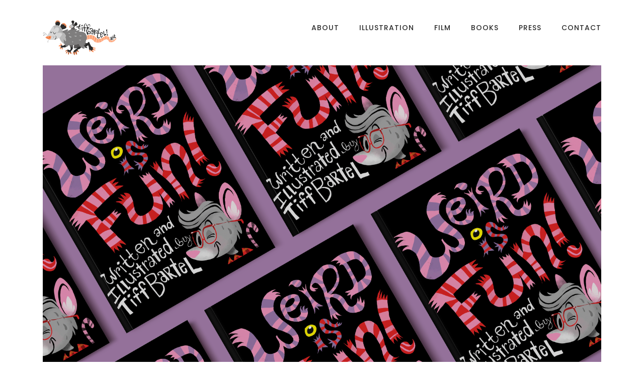

--- FILE ---
content_type: text/html; charset=UTF-8
request_url: https://tiffbartel.com/portfolio/weird-is-fun/
body_size: 6689
content:
<!DOCTYPE html>
<html lang="en-CA">
<head>
    <meta charset="UTF-8">
    <meta name="viewport" content="width=device-width, initial-scale=1.0">
    <title>Weird is Fun! &#8211; Tiff Bartel</title>
<meta name='robots' content='max-image-preview:large' />
<link rel='dns-prefetch' href='//maps.googleapis.com' />
<link rel='dns-prefetch' href='//fonts.googleapis.com' />
<link rel="alternate" type="application/rss+xml" title="Tiff Bartel &raquo; Feed" href="https://tiffbartel.com/feed/" />
<link rel="alternate" type="application/rss+xml" title="Tiff Bartel &raquo; Comments Feed" href="https://tiffbartel.com/comments/feed/" />
<link rel="alternate" title="oEmbed (JSON)" type="application/json+oembed" href="https://tiffbartel.com/wp-json/oembed/1.0/embed?url=https%3A%2F%2Ftiffbartel.com%2Fportfolio%2Fweird-is-fun%2F" />
<link rel="alternate" title="oEmbed (XML)" type="text/xml+oembed" href="https://tiffbartel.com/wp-json/oembed/1.0/embed?url=https%3A%2F%2Ftiffbartel.com%2Fportfolio%2Fweird-is-fun%2F&#038;format=xml" />
<style id='wp-img-auto-sizes-contain-inline-css' type='text/css'>
img:is([sizes=auto i],[sizes^="auto," i]){contain-intrinsic-size:3000px 1500px}
/*# sourceURL=wp-img-auto-sizes-contain-inline-css */
</style>

<style id='wp-emoji-styles-inline-css' type='text/css'>

	img.wp-smiley, img.emoji {
		display: inline !important;
		border: none !important;
		box-shadow: none !important;
		height: 1em !important;
		width: 1em !important;
		margin: 0 0.07em !important;
		vertical-align: -0.1em !important;
		background: none !important;
		padding: 0 !important;
	}
/*# sourceURL=wp-emoji-styles-inline-css */
</style>
<link rel='stylesheet' id='wp-block-library-css' href='https://tiffbartel.com/wp-includes/css/dist/block-library/style.min.css?ver=6.9' type='text/css' media='all' />
<style id='global-styles-inline-css' type='text/css'>
:root{--wp--preset--aspect-ratio--square: 1;--wp--preset--aspect-ratio--4-3: 4/3;--wp--preset--aspect-ratio--3-4: 3/4;--wp--preset--aspect-ratio--3-2: 3/2;--wp--preset--aspect-ratio--2-3: 2/3;--wp--preset--aspect-ratio--16-9: 16/9;--wp--preset--aspect-ratio--9-16: 9/16;--wp--preset--color--black: #000000;--wp--preset--color--cyan-bluish-gray: #abb8c3;--wp--preset--color--white: #ffffff;--wp--preset--color--pale-pink: #f78da7;--wp--preset--color--vivid-red: #cf2e2e;--wp--preset--color--luminous-vivid-orange: #ff6900;--wp--preset--color--luminous-vivid-amber: #fcb900;--wp--preset--color--light-green-cyan: #7bdcb5;--wp--preset--color--vivid-green-cyan: #00d084;--wp--preset--color--pale-cyan-blue: #8ed1fc;--wp--preset--color--vivid-cyan-blue: #0693e3;--wp--preset--color--vivid-purple: #9b51e0;--wp--preset--gradient--vivid-cyan-blue-to-vivid-purple: linear-gradient(135deg,rgb(6,147,227) 0%,rgb(155,81,224) 100%);--wp--preset--gradient--light-green-cyan-to-vivid-green-cyan: linear-gradient(135deg,rgb(122,220,180) 0%,rgb(0,208,130) 100%);--wp--preset--gradient--luminous-vivid-amber-to-luminous-vivid-orange: linear-gradient(135deg,rgb(252,185,0) 0%,rgb(255,105,0) 100%);--wp--preset--gradient--luminous-vivid-orange-to-vivid-red: linear-gradient(135deg,rgb(255,105,0) 0%,rgb(207,46,46) 100%);--wp--preset--gradient--very-light-gray-to-cyan-bluish-gray: linear-gradient(135deg,rgb(238,238,238) 0%,rgb(169,184,195) 100%);--wp--preset--gradient--cool-to-warm-spectrum: linear-gradient(135deg,rgb(74,234,220) 0%,rgb(151,120,209) 20%,rgb(207,42,186) 40%,rgb(238,44,130) 60%,rgb(251,105,98) 80%,rgb(254,248,76) 100%);--wp--preset--gradient--blush-light-purple: linear-gradient(135deg,rgb(255,206,236) 0%,rgb(152,150,240) 100%);--wp--preset--gradient--blush-bordeaux: linear-gradient(135deg,rgb(254,205,165) 0%,rgb(254,45,45) 50%,rgb(107,0,62) 100%);--wp--preset--gradient--luminous-dusk: linear-gradient(135deg,rgb(255,203,112) 0%,rgb(199,81,192) 50%,rgb(65,88,208) 100%);--wp--preset--gradient--pale-ocean: linear-gradient(135deg,rgb(255,245,203) 0%,rgb(182,227,212) 50%,rgb(51,167,181) 100%);--wp--preset--gradient--electric-grass: linear-gradient(135deg,rgb(202,248,128) 0%,rgb(113,206,126) 100%);--wp--preset--gradient--midnight: linear-gradient(135deg,rgb(2,3,129) 0%,rgb(40,116,252) 100%);--wp--preset--font-size--small: 13px;--wp--preset--font-size--medium: 20px;--wp--preset--font-size--large: 36px;--wp--preset--font-size--x-large: 42px;--wp--preset--spacing--20: 0.44rem;--wp--preset--spacing--30: 0.67rem;--wp--preset--spacing--40: 1rem;--wp--preset--spacing--50: 1.5rem;--wp--preset--spacing--60: 2.25rem;--wp--preset--spacing--70: 3.38rem;--wp--preset--spacing--80: 5.06rem;--wp--preset--shadow--natural: 6px 6px 9px rgba(0, 0, 0, 0.2);--wp--preset--shadow--deep: 12px 12px 50px rgba(0, 0, 0, 0.4);--wp--preset--shadow--sharp: 6px 6px 0px rgba(0, 0, 0, 0.2);--wp--preset--shadow--outlined: 6px 6px 0px -3px rgb(255, 255, 255), 6px 6px rgb(0, 0, 0);--wp--preset--shadow--crisp: 6px 6px 0px rgb(0, 0, 0);}:where(.is-layout-flex){gap: 0.5em;}:where(.is-layout-grid){gap: 0.5em;}body .is-layout-flex{display: flex;}.is-layout-flex{flex-wrap: wrap;align-items: center;}.is-layout-flex > :is(*, div){margin: 0;}body .is-layout-grid{display: grid;}.is-layout-grid > :is(*, div){margin: 0;}:where(.wp-block-columns.is-layout-flex){gap: 2em;}:where(.wp-block-columns.is-layout-grid){gap: 2em;}:where(.wp-block-post-template.is-layout-flex){gap: 1.25em;}:where(.wp-block-post-template.is-layout-grid){gap: 1.25em;}.has-black-color{color: var(--wp--preset--color--black) !important;}.has-cyan-bluish-gray-color{color: var(--wp--preset--color--cyan-bluish-gray) !important;}.has-white-color{color: var(--wp--preset--color--white) !important;}.has-pale-pink-color{color: var(--wp--preset--color--pale-pink) !important;}.has-vivid-red-color{color: var(--wp--preset--color--vivid-red) !important;}.has-luminous-vivid-orange-color{color: var(--wp--preset--color--luminous-vivid-orange) !important;}.has-luminous-vivid-amber-color{color: var(--wp--preset--color--luminous-vivid-amber) !important;}.has-light-green-cyan-color{color: var(--wp--preset--color--light-green-cyan) !important;}.has-vivid-green-cyan-color{color: var(--wp--preset--color--vivid-green-cyan) !important;}.has-pale-cyan-blue-color{color: var(--wp--preset--color--pale-cyan-blue) !important;}.has-vivid-cyan-blue-color{color: var(--wp--preset--color--vivid-cyan-blue) !important;}.has-vivid-purple-color{color: var(--wp--preset--color--vivid-purple) !important;}.has-black-background-color{background-color: var(--wp--preset--color--black) !important;}.has-cyan-bluish-gray-background-color{background-color: var(--wp--preset--color--cyan-bluish-gray) !important;}.has-white-background-color{background-color: var(--wp--preset--color--white) !important;}.has-pale-pink-background-color{background-color: var(--wp--preset--color--pale-pink) !important;}.has-vivid-red-background-color{background-color: var(--wp--preset--color--vivid-red) !important;}.has-luminous-vivid-orange-background-color{background-color: var(--wp--preset--color--luminous-vivid-orange) !important;}.has-luminous-vivid-amber-background-color{background-color: var(--wp--preset--color--luminous-vivid-amber) !important;}.has-light-green-cyan-background-color{background-color: var(--wp--preset--color--light-green-cyan) !important;}.has-vivid-green-cyan-background-color{background-color: var(--wp--preset--color--vivid-green-cyan) !important;}.has-pale-cyan-blue-background-color{background-color: var(--wp--preset--color--pale-cyan-blue) !important;}.has-vivid-cyan-blue-background-color{background-color: var(--wp--preset--color--vivid-cyan-blue) !important;}.has-vivid-purple-background-color{background-color: var(--wp--preset--color--vivid-purple) !important;}.has-black-border-color{border-color: var(--wp--preset--color--black) !important;}.has-cyan-bluish-gray-border-color{border-color: var(--wp--preset--color--cyan-bluish-gray) !important;}.has-white-border-color{border-color: var(--wp--preset--color--white) !important;}.has-pale-pink-border-color{border-color: var(--wp--preset--color--pale-pink) !important;}.has-vivid-red-border-color{border-color: var(--wp--preset--color--vivid-red) !important;}.has-luminous-vivid-orange-border-color{border-color: var(--wp--preset--color--luminous-vivid-orange) !important;}.has-luminous-vivid-amber-border-color{border-color: var(--wp--preset--color--luminous-vivid-amber) !important;}.has-light-green-cyan-border-color{border-color: var(--wp--preset--color--light-green-cyan) !important;}.has-vivid-green-cyan-border-color{border-color: var(--wp--preset--color--vivid-green-cyan) !important;}.has-pale-cyan-blue-border-color{border-color: var(--wp--preset--color--pale-cyan-blue) !important;}.has-vivid-cyan-blue-border-color{border-color: var(--wp--preset--color--vivid-cyan-blue) !important;}.has-vivid-purple-border-color{border-color: var(--wp--preset--color--vivid-purple) !important;}.has-vivid-cyan-blue-to-vivid-purple-gradient-background{background: var(--wp--preset--gradient--vivid-cyan-blue-to-vivid-purple) !important;}.has-light-green-cyan-to-vivid-green-cyan-gradient-background{background: var(--wp--preset--gradient--light-green-cyan-to-vivid-green-cyan) !important;}.has-luminous-vivid-amber-to-luminous-vivid-orange-gradient-background{background: var(--wp--preset--gradient--luminous-vivid-amber-to-luminous-vivid-orange) !important;}.has-luminous-vivid-orange-to-vivid-red-gradient-background{background: var(--wp--preset--gradient--luminous-vivid-orange-to-vivid-red) !important;}.has-very-light-gray-to-cyan-bluish-gray-gradient-background{background: var(--wp--preset--gradient--very-light-gray-to-cyan-bluish-gray) !important;}.has-cool-to-warm-spectrum-gradient-background{background: var(--wp--preset--gradient--cool-to-warm-spectrum) !important;}.has-blush-light-purple-gradient-background{background: var(--wp--preset--gradient--blush-light-purple) !important;}.has-blush-bordeaux-gradient-background{background: var(--wp--preset--gradient--blush-bordeaux) !important;}.has-luminous-dusk-gradient-background{background: var(--wp--preset--gradient--luminous-dusk) !important;}.has-pale-ocean-gradient-background{background: var(--wp--preset--gradient--pale-ocean) !important;}.has-electric-grass-gradient-background{background: var(--wp--preset--gradient--electric-grass) !important;}.has-midnight-gradient-background{background: var(--wp--preset--gradient--midnight) !important;}.has-small-font-size{font-size: var(--wp--preset--font-size--small) !important;}.has-medium-font-size{font-size: var(--wp--preset--font-size--medium) !important;}.has-large-font-size{font-size: var(--wp--preset--font-size--large) !important;}.has-x-large-font-size{font-size: var(--wp--preset--font-size--x-large) !important;}
/*# sourceURL=global-styles-inline-css */
</style>

<style id='classic-theme-styles-inline-css' type='text/css'>
/*! This file is auto-generated */
.wp-block-button__link{color:#fff;background-color:#32373c;border-radius:9999px;box-shadow:none;text-decoration:none;padding:calc(.667em + 2px) calc(1.333em + 2px);font-size:1.125em}.wp-block-file__button{background:#32373c;color:#fff;text-decoration:none}
/*# sourceURL=/wp-includes/css/classic-themes.min.css */
</style>
<link rel='stylesheet' id='contact-form-7-css' href='https://tiffbartel.com/wp-content/plugins/contact-form-7/includes/css/styles.css?ver=6.1.4' type='text/css' media='all' />
<style id='contact-form-7-inline-css' type='text/css'>
.wpcf7 .wpcf7-recaptcha iframe {margin-bottom: 0;}.wpcf7 .wpcf7-recaptcha[data-align="center"] > div {margin: 0 auto;}.wpcf7 .wpcf7-recaptcha[data-align="right"] > div {margin: 0 0 0 auto;}
/*# sourceURL=contact-form-7-inline-css */
</style>
<link rel='stylesheet' id='blund-fonts-css' href='https://fonts.googleapis.com/css?family=Poppins%3A300%2C400%2C500%2C700&#038;subset=latin%2Clatin-ext&#038;ver=6.9' type='text/css' media='all' />
<link rel='stylesheet' id='ionicons-css' href='https://tiffbartel.com/wp-content/themes/blund/css/ionicons.min.css?ver=6.9' type='text/css' media='all' />
<link rel='stylesheet' id='bootstrap-css' href='https://tiffbartel.com/wp-content/themes/blund/css/bootstrap.min.css?ver=6.9' type='text/css' media='all' />
<link rel='stylesheet' id='owl-carousel-css' href='https://tiffbartel.com/wp-content/themes/blund/css/owl.carousel.min.css?ver=6.9' type='text/css' media='all' />
<link rel='stylesheet' id='magnific-css' href='https://tiffbartel.com/wp-content/themes/blund/css/magnific-popup.css?ver=6.9' type='text/css' media='all' />
<link rel='stylesheet' id='blund-style-css' href='https://tiffbartel.com/wp-content/themes/blund/css/style.css?ver=6.9' type='text/css' media='all' />
<link rel='stylesheet' id='blund-stylesheet-css' href='https://tiffbartel.com/wp-content/themes/blund/style.css?ver=6.9' type='text/css' media='all' />
<link rel='stylesheet' id='kc-general-css' href='https://tiffbartel.com/wp-content/plugins/kingcomposer/assets/frontend/css/kingcomposer.min.css?ver=2.9.6' type='text/css' media='all' />
<link rel='stylesheet' id='kc-animate-css' href='https://tiffbartel.com/wp-content/plugins/kingcomposer/assets/css/animate.css?ver=2.9.6' type='text/css' media='all' />
<link rel='stylesheet' id='kc-icon-1-css' href='https://tiffbartel.com/wp-content/themes/blund/css/ionicons.min.css?ver=2.9.6' type='text/css' media='all' />
<link rel='stylesheet' id='kc-icon-2-css' href='https://tiffbartel.com/wp-content/plugins/kingcomposer/assets/css/icons.css?ver=2.9.6' type='text/css' media='all' />
<script type="text/javascript" src="https://tiffbartel.com/wp-includes/js/jquery/jquery.min.js?ver=3.7.1" id="jquery-core-js"></script>
<script type="text/javascript" src="https://tiffbartel.com/wp-includes/js/jquery/jquery-migrate.min.js?ver=3.4.1" id="jquery-migrate-js"></script>
<script type="text/javascript" src="https://maps.googleapis.com/maps/api/js?key=AIzaSyAmsb2nGLuIl04bt7CWJozRMhThvGa3y1w&amp;ver=6.9" id="googlemaps-js"></script>
<link rel="https://api.w.org/" href="https://tiffbartel.com/wp-json/" /><link rel="EditURI" type="application/rsd+xml" title="RSD" href="https://tiffbartel.com/xmlrpc.php?rsd" />
<meta name="generator" content="WordPress 6.9" />
<link rel="canonical" href="https://tiffbartel.com/portfolio/weird-is-fun/" />
<link rel='shortlink' href='https://tiffbartel.com/?p=684' />
<meta name="generator" content="Redux 4.5.10" /><script type="text/javascript">var kc_script_data={ajax_url:"https://tiffbartel.com/wp-admin/admin-ajax.php"}</script><style type="text/css">.recentcomments a{display:inline !important;padding:0 !important;margin:0 !important;}</style><link rel="icon" href="https://tiffbartel.com/wp-content/uploads/2024/08/cropped-ant-icon-32x32.png" sizes="32x32" />
<link rel="icon" href="https://tiffbartel.com/wp-content/uploads/2024/08/cropped-ant-icon-192x192.png" sizes="192x192" />
<link rel="apple-touch-icon" href="https://tiffbartel.com/wp-content/uploads/2024/08/cropped-ant-icon-180x180.png" />
<meta name="msapplication-TileImage" content="https://tiffbartel.com/wp-content/uploads/2024/08/cropped-ant-icon-270x270.png" />
		<style type="text/css" id="wp-custom-css">
			#header .header-wrapper #logo a img {
	margin-top: 20px;
}

#footer .footer-socials a:first-child {
	font-size:0;
}

#footer .footer-socials a:first-child:after {
	content: 'Bluesky';
  font-size: 13px; 
}		</style>
		 
</head>

<body class="wp-singular portfolio-template-default single single-portfolio postid-684 wp-theme-blund kc-css-system">
	<!-- Page Wrapper -->
<div id="page-wrapper">
<!-- Header -->
<header id="header" class="scroll-hide ">
    <div class="header-wrapper">
        <div class="container">
            <div id="logo">
            <a  href="https://tiffbartel.com/"><img src="https://tiffbartel.com/wp-content/uploads/2024/06/opossums-whiteBG-cropped.png" alt="logo"> 
                </a>
            </div>
                        <nav>
                          
                <div class="menu-button menu-open "><i class="open-icon ion-android-menu"></i><i class="close-icon ion-android-close"></i></div>
                <ul data-breakpoint="800" id="menu-new-menu" class="flexnav standard dark "><li id="menu-item-1075" class="menu-item menu-item-type-post_type menu-item-object-page menu-item-1075"><a href="https://tiffbartel.com/about/">About</a></li>
<li id="menu-item-743" class="menu-item menu-item-type-post_type menu-item-object-page menu-item-743"><a href="https://tiffbartel.com/illustration/">Illustration</a></li>
<li id="menu-item-897" class="menu-item menu-item-type-post_type menu-item-object-page menu-item-897"><a href="https://tiffbartel.com/film/">Film</a></li>
<li id="menu-item-1110" class="menu-item menu-item-type-post_type menu-item-object-page menu-item-1110"><a href="https://tiffbartel.com/books/">Books</a></li>
<li id="menu-item-1163" class="menu-item menu-item-type-post_type menu-item-object-page menu-item-1163"><a href="https://tiffbartel.com/press/">Press</a></li>
<li id="menu-item-1138" class="menu-item menu-item-type-post_type menu-item-object-page menu-item-1138"><a href="https://tiffbartel.com/contact/">Contact</a></li>
</ul>            </nav>
                    </div>
    </div>
</header>
<!-- Header Ends -->    	    <div class="project-single mar-top-0">
	        <div class="container">
	            <div class="row">
	                <div class="col-sm-12 text-center">
			            			            <img width="3201" height="2000" src="https://tiffbartel.com/wp-content/uploads/2018/03/cover2.png" class="attachment-post-thumbnail size-post-thumbnail wp-post-image" alt="" decoding="async" fetchpriority="high" srcset="https://tiffbartel.com/wp-content/uploads/2018/03/cover2.png 3201w, https://tiffbartel.com/wp-content/uploads/2018/03/cover2-300x187.png 300w, https://tiffbartel.com/wp-content/uploads/2018/03/cover2-768x480.png 768w, https://tiffbartel.com/wp-content/uploads/2018/03/cover2-1024x640.png 1024w" sizes="(max-width: 3201px) 100vw, 3201px" />			            	                </div>
	                <div class="col-sm-8 offset-sm-2 mar-top-50">
	                    <div class="project-title">
	                        <h1>Weird is Fun!</h1>
	                    </div>
	                    <ul class="project-meta">
	                        <li class="project-category">
	                            <span>Category:</span>
	                            <a href="https://tiffbartel.com/portfolio-category/illustration/">Illustration</a>  <a href="https://tiffbartel.com/portfolio-category/print/">Print</a>	                        </li>
	                    </ul>
	                    <div class="project-desc">
	                        <p class="summary-text"><strong>Client: </strong>Personal</p>
<p class="summary-text"><strong>Year:</strong> 2015</p>
<p>Selected pages from a children&#8217;s picture book written and illustrated by me.</p>
<p>&nbsp;</p>
<p><img decoding="async" class="alignnone size-large wp-image-686" src="https://tiffbartel.com/wp-content/uploads/2018/03/cover1-1024x640.png" alt="" width="1024" height="640" srcset="https://tiffbartel.com/wp-content/uploads/2018/03/cover1-1024x640.png 1024w, https://tiffbartel.com/wp-content/uploads/2018/03/cover1-300x187.png 300w, https://tiffbartel.com/wp-content/uploads/2018/03/cover1-768x480.png 768w" sizes="(max-width: 1024px) 100vw, 1024px" /></p>
<p><img decoding="async" class="alignnone size-large wp-image-687" src="https://tiffbartel.com/wp-content/uploads/2018/03/inside1-1024x640.png" alt="" width="1024" height="640" srcset="https://tiffbartel.com/wp-content/uploads/2018/03/inside1-1024x640.png 1024w, https://tiffbartel.com/wp-content/uploads/2018/03/inside1-300x187.png 300w, https://tiffbartel.com/wp-content/uploads/2018/03/inside1-768x480.png 768w" sizes="(max-width: 1024px) 100vw, 1024px" /> <img loading="lazy" decoding="async" class="alignnone size-large wp-image-688" src="https://tiffbartel.com/wp-content/uploads/2018/03/inside2-1024x640.png" alt="" width="1024" height="640" srcset="https://tiffbartel.com/wp-content/uploads/2018/03/inside2-1024x640.png 1024w, https://tiffbartel.com/wp-content/uploads/2018/03/inside2-300x187.png 300w, https://tiffbartel.com/wp-content/uploads/2018/03/inside2-768x480.png 768w" sizes="auto, (max-width: 1024px) 100vw, 1024px" /></p>
<p><img loading="lazy" decoding="async" class="alignnone size-large wp-image-689" src="https://tiffbartel.com/wp-content/uploads/2018/03/cover3-1024x640.png" alt="" width="1024" height="640" srcset="https://tiffbartel.com/wp-content/uploads/2018/03/cover3-1024x640.png 1024w, https://tiffbartel.com/wp-content/uploads/2018/03/cover3-300x187.png 300w, https://tiffbartel.com/wp-content/uploads/2018/03/cover3-768x480.png 768w" sizes="auto, (max-width: 1024px) 100vw, 1024px" /></p>
	                    </div>
	                    	                    <ul class="project-nav clearfix">
	                        <li class="project-prev">
	                        <a href="https://tiffbartel.com/portfolio/jr-crypto-explorers-club/" rel="prev"><span>Previous Project</span><h4>Jr Crypto-Explorers Club</h4></a>	                        </li>
	                        <li class="project-next">
	                        <a href="https://tiffbartel.com/portfolio/this-too-shall-pass/" rel="next"><span>Next Project</span><h4>This Too Shall Pass</h4></a>	                        </li>
	                    </ul>
	                </div>
	            </div>
	        </div>
	    </div>
        <!-- Footer -->
    <div class="container footer1-overflow">
        <footer id="footer">
            <div class="row">
                <div class="col-xs-12 col-sm-6 copyrights">
                    <p>© 2026 Tiff Bartel                    </p>
                </div>
                                <div class="col-xs-12 col-sm-6 footer-socials">
                                                            <a href="https://bsky.app/profile/tiffbartel.com" title="Dribbble" target="_blank" rel="nofollow">Dribbble</a>    
                                                                                                                                            <a href="https://www.instagram.com/tiffbartel" title="Instagram" target="_blank" rel="nofollow">Instagram</a>    
                                                            <a href="mailto:%74%62s%62&#97;%72%74el&#64;g%6dai&#108;%2e&#99;o&#109;" title="Email" target="_blank" rel="nofollow">Email</a>    
                                                                                                                    </div>
                            </div>
        </footer>
    </div>
    <!-- Footer Ends -->
    <span class="scrolltotop"><i class="ion-ios-arrow-thin-up"></i></span>
</div>
<!-- Page Wrapper Ends --><script type="speculationrules">
{"prefetch":[{"source":"document","where":{"and":[{"href_matches":"/*"},{"not":{"href_matches":["/wp-*.php","/wp-admin/*","/wp-content/uploads/*","/wp-content/*","/wp-content/plugins/*","/wp-content/themes/blund/*","/*\\?(.+)"]}},{"not":{"selector_matches":"a[rel~=\"nofollow\"]"}},{"not":{"selector_matches":".no-prefetch, .no-prefetch a"}}]},"eagerness":"conservative"}]}
</script>
<script type="text/javascript" src="https://tiffbartel.com/wp-includes/js/dist/hooks.min.js?ver=dd5603f07f9220ed27f1" id="wp-hooks-js"></script>
<script type="text/javascript" src="https://tiffbartel.com/wp-includes/js/dist/i18n.min.js?ver=c26c3dc7bed366793375" id="wp-i18n-js"></script>
<script type="text/javascript" id="wp-i18n-js-after">
/* <![CDATA[ */
wp.i18n.setLocaleData( { 'text direction\u0004ltr': [ 'ltr' ] } );
//# sourceURL=wp-i18n-js-after
/* ]]> */
</script>
<script type="text/javascript" src="https://tiffbartel.com/wp-content/plugins/contact-form-7/includes/swv/js/index.js?ver=6.1.4" id="swv-js"></script>
<script type="text/javascript" id="contact-form-7-js-before">
/* <![CDATA[ */
var wpcf7 = {
    "api": {
        "root": "https:\/\/tiffbartel.com\/wp-json\/",
        "namespace": "contact-form-7\/v1"
    },
    "cached": 1
};
//# sourceURL=contact-form-7-js-before
/* ]]> */
</script>
<script type="text/javascript" src="https://tiffbartel.com/wp-content/plugins/contact-form-7/includes/js/index.js?ver=6.1.4" id="contact-form-7-js"></script>
<script type="text/javascript" src="https://tiffbartel.com/wp-content/themes/blund/js/tether.min.js?ver=6.9" id="tether-js"></script>
<script type="text/javascript" src="https://tiffbartel.com/wp-content/themes/blund/js/bootstrap.min.js?ver=6.9" id="bootstrap-js"></script>
<script type="text/javascript" src="https://tiffbartel.com/wp-content/themes/blund/js/jquery.flexnav.min.js?ver=6.9" id="flexnav-js"></script>
<script type="text/javascript" src="https://tiffbartel.com/wp-content/themes/blund/js/owl.carousel.min.js?ver=6.9" id="owl-carousel-js"></script>
<script type="text/javascript" src="https://tiffbartel.com/wp-content/themes/blund/js/isotope.pkgd.min.js?ver=6.9" id="isotope-js"></script>
<script type="text/javascript" src="https://tiffbartel.com/wp-content/themes/blund/js/jquery.magnific-popup.min.js?ver=6.9" id="magnific-popup-js"></script>
<script type="text/javascript" src="https://tiffbartel.com/wp-content/themes/blund/js/main.js?ver=6.9" id="blund-main-js"></script>
<script type="text/javascript" src="https://tiffbartel.com/wp-content/plugins/kingcomposer/assets/frontend/js/kingcomposer.min.js?ver=2.9.6" id="kc-front-scripts-js"></script>
<script id="wp-emoji-settings" type="application/json">
{"baseUrl":"https://s.w.org/images/core/emoji/17.0.2/72x72/","ext":".png","svgUrl":"https://s.w.org/images/core/emoji/17.0.2/svg/","svgExt":".svg","source":{"concatemoji":"https://tiffbartel.com/wp-includes/js/wp-emoji-release.min.js?ver=6.9"}}
</script>
<script type="module">
/* <![CDATA[ */
/*! This file is auto-generated */
const a=JSON.parse(document.getElementById("wp-emoji-settings").textContent),o=(window._wpemojiSettings=a,"wpEmojiSettingsSupports"),s=["flag","emoji"];function i(e){try{var t={supportTests:e,timestamp:(new Date).valueOf()};sessionStorage.setItem(o,JSON.stringify(t))}catch(e){}}function c(e,t,n){e.clearRect(0,0,e.canvas.width,e.canvas.height),e.fillText(t,0,0);t=new Uint32Array(e.getImageData(0,0,e.canvas.width,e.canvas.height).data);e.clearRect(0,0,e.canvas.width,e.canvas.height),e.fillText(n,0,0);const a=new Uint32Array(e.getImageData(0,0,e.canvas.width,e.canvas.height).data);return t.every((e,t)=>e===a[t])}function p(e,t){e.clearRect(0,0,e.canvas.width,e.canvas.height),e.fillText(t,0,0);var n=e.getImageData(16,16,1,1);for(let e=0;e<n.data.length;e++)if(0!==n.data[e])return!1;return!0}function u(e,t,n,a){switch(t){case"flag":return n(e,"\ud83c\udff3\ufe0f\u200d\u26a7\ufe0f","\ud83c\udff3\ufe0f\u200b\u26a7\ufe0f")?!1:!n(e,"\ud83c\udde8\ud83c\uddf6","\ud83c\udde8\u200b\ud83c\uddf6")&&!n(e,"\ud83c\udff4\udb40\udc67\udb40\udc62\udb40\udc65\udb40\udc6e\udb40\udc67\udb40\udc7f","\ud83c\udff4\u200b\udb40\udc67\u200b\udb40\udc62\u200b\udb40\udc65\u200b\udb40\udc6e\u200b\udb40\udc67\u200b\udb40\udc7f");case"emoji":return!a(e,"\ud83e\u1fac8")}return!1}function f(e,t,n,a){let r;const o=(r="undefined"!=typeof WorkerGlobalScope&&self instanceof WorkerGlobalScope?new OffscreenCanvas(300,150):document.createElement("canvas")).getContext("2d",{willReadFrequently:!0}),s=(o.textBaseline="top",o.font="600 32px Arial",{});return e.forEach(e=>{s[e]=t(o,e,n,a)}),s}function r(e){var t=document.createElement("script");t.src=e,t.defer=!0,document.head.appendChild(t)}a.supports={everything:!0,everythingExceptFlag:!0},new Promise(t=>{let n=function(){try{var e=JSON.parse(sessionStorage.getItem(o));if("object"==typeof e&&"number"==typeof e.timestamp&&(new Date).valueOf()<e.timestamp+604800&&"object"==typeof e.supportTests)return e.supportTests}catch(e){}return null}();if(!n){if("undefined"!=typeof Worker&&"undefined"!=typeof OffscreenCanvas&&"undefined"!=typeof URL&&URL.createObjectURL&&"undefined"!=typeof Blob)try{var e="postMessage("+f.toString()+"("+[JSON.stringify(s),u.toString(),c.toString(),p.toString()].join(",")+"));",a=new Blob([e],{type:"text/javascript"});const r=new Worker(URL.createObjectURL(a),{name:"wpTestEmojiSupports"});return void(r.onmessage=e=>{i(n=e.data),r.terminate(),t(n)})}catch(e){}i(n=f(s,u,c,p))}t(n)}).then(e=>{for(const n in e)a.supports[n]=e[n],a.supports.everything=a.supports.everything&&a.supports[n],"flag"!==n&&(a.supports.everythingExceptFlag=a.supports.everythingExceptFlag&&a.supports[n]);var t;a.supports.everythingExceptFlag=a.supports.everythingExceptFlag&&!a.supports.flag,a.supports.everything||((t=a.source||{}).concatemoji?r(t.concatemoji):t.wpemoji&&t.twemoji&&(r(t.twemoji),r(t.wpemoji)))});
//# sourceURL=https://tiffbartel.com/wp-includes/js/wp-emoji-loader.min.js
/* ]]> */
</script>
</body>
</html>

<!-- Page cached by LiteSpeed Cache 7.7 on 2026-01-13 21:50:39 -->

--- FILE ---
content_type: text/css
request_url: https://tiffbartel.com/wp-content/themes/blund/css/style.css?ver=6.9
body_size: 6658
content:
/*-----------------------------------------------------------
    1  General Styles
    2  Typography
    3  Buttons & Links 
    4  Header
    5  Contents
    6  Carousel  
    7  Portfolio
    8  Contact
    9  Blog
    10 Footer
    11 Responsive 
-------------------------------------------------------------*/


/*-----------------------------------------------------------
    1. General Styles 
-------------------------------------------------------------*/


dt,
dd,
li {
    margin: 0;
    padding: 0;
}

dl,
ol,
ul {
    margin: 0 0 30px 0;
}

a {
    font-weight: 500;
    color: #2c2c2c;
    text-decoration: none;
    letter-spacing: 1px;
    position: relative;
}

a:focus,
a:hover {
    color: rgba(44, 44, 44, 0.8);
    text-decoration: none;
}

img {
    max-width: 100%;
    height: auto;
}

h1,
h2,
h3,
h4,
h5,
h6 {
    color: #2c2c2c;
    margin-top: 0;
    margin-bottom: 15px;
    letter-spacing: 1px;
}

::selection {
    background: #2c2c2c;
    color: #fff;
    text-shadow: none;
}

::-moz-selection {
    background: #2c2c2c;
    color: #fff;
    text-shadow: none;
}

::-webkit-selection {
    background: #2c2c2c;
    color: #fff;
    text-shadow: none;
}

:active,
:focus {
    outline: none !important;
}

.no-pad-left {
    padding-left: 0 !important;
}

.no-pad-right {
    padding-right: 0 !important;
}

.no-pad-top {
    padding-top: 0 !important;
}

.no-pad-bot {
    padding-bottom: 0 !important;
}

.mar-top-0 {
    margin-top: 0 !important;
}

.mar-top-5 {
    margin-top: 5px !important;
}

.mar-top-10 {
    margin-top: 10px !important;
}

.mar-top-15 {
    margin-top: 15px !important;
}

.mar-top-20 {
    margin-top: 20px !important;
}

.mar-top-25 {
    margin-top: 25px !important;
}

.mar-top-30 {
    margin-top: 30px !important;
}

.mar-top-35 {
    margin-top: 35px !important;
}

.mar-top-40 {
    margin-top: 40px !important;
}

.mar-top-45 {
    margin-top: 45px !important;
}

.mar-top-50 {
    margin-top: 50px !important;
}

.mar-top-55 {
    margin-top: 55px !important;
}

.mar-top-60 {
    margin-top: 60px !important;
}

.mar-top-65 {
    margin-top: 65px !important;
}

.mar-top-70 {
    margin-top: 70px !important;
}

.mar-top-75 {
    margin-top: 75px !important;
}

.mar-top-80 {
    margin-top: 80px !important;
}

.mar-top-85 {
    margin-top: 85px !important;
}

.mar-top-90 {
    margin-top: 95px !important;
}

.mar-top-95 {
    margin-top: 95px !important;
}

.mar-top-100 {
    margin-top: 100px !important;
}

.mar-bot-0 {
    margin-bottom: 0 !important;
}

.mar-bot-5 {
    margin-bottom: 5px !important;
}

.mar-bot-10 {
    margin-bottom: 10px !important;
}

.mar-bot-15 {
    margin-bottom: 15px !important;
}

.mar-bot-20 {
    margin-bottom: 20px !important;
}

.mar-bot-25 {
    margin-bottom: 25px !important;
}

.mar-bot-30 {
    margin-bottom: 30px !important;
}

.mar-bot-35 {
    margin-bottom: 35px !important;
}

.mar-bot-40 {
    margin-bottom: 40px !important;
}

.mar-bot-45 {
    margin-bottom: 45px !important;
}

.mar-bot-50 {
    margin-bottom: 50px !important;
}

.mar-bot-55 {
    margin-bottom: 55px !important;
}

.mar-bot-60 {
    margin-bottom: 60px !important;
}

.mar-bot-65 {
    margin-bottom: 65px !important;
}

.mar-bot-70 {
    margin-bottom: 70px !important;
}

.mar-bot-75 {
    margin-bottom: 75px !important;
}

.mar-bot-80 {
    margin-bottom: 80px !important;
}

.mar-bot-85 {
    margin-bottom: 85px !important;
}

.mar-bot-90 {
    margin-bottom: 90px !important;
}

.mar-bot-95 {
    margin-bottom: 95px !important;
}

.mar-bot-100 {
    margin-bottom: 100px !important;
}

.text-left {
    text-align: left !important;
}

.text-right {
    text-align: right !important;
    clear: both;
}

.text-center {
    text-align: center !important;
}

.uppercase {
    text-transform: uppercase;
}

.white-text {
    color: #FFF;
}

.light-bg {
    background-color: #F1F3F6;
}


/*-----------------------------------------------------------
    2. Typography 
-------------------------------------------------------------*/

body {
    font-family: 'Poppins', sans-serif;
    font-size: 14px;
    font-weight: 300;
    overflow-x: hidden;
}

h1 {
    font-size: 34px;
}

h2 {
    font-size: 28px;
}

h3 {
    font-size: 22px;
}

h4 {
    font-size: 20px;
}

h5 {
    font-size: 18px;
}

h6 {
    font-size: 16px;
}

p {
    font-size: 16px;
    font-weight: 300;
    line-height: 28px;
    letter-spacing: 1px;
    color: #787878;
    margin-bottom: 15px;
}

p.summary-text {
    color: #2c2c2c;
    font-size: 18px;
    line-height: 30px;
}

li {
    font-size: 15px;
    font-weight: 300;
    color: #787878;
    margin-bottom: 10px;
    letter-spacing: 1px;
}

blockquote p {
    font-size: 22px;
    color: #2c2c2c;
    letter-spacing: 1px;
    border-left-width: 3px;
    padding: 20px 30px;
    background: #f8f8f8;
    margin: 0;
    line-height: 33px;
}

/*-----------------------------------------------------------
    3. Buttons & Links
-------------------------------------------------------------*/

.link:before, .tag-cloud-link:before {
    background-color: #F1F3F6;
    bottom: 0;
    content: '';
    height: 30%;
    position: absolute;
    transition: all 0.3s;
    width: 100%;
    z-index: -1;
}

.link:hover:before, .tag-cloud-link:hover:before {
    height: 100%;
}

a .link:hover, a .tag-cloud-link:hover {
    color: #2c2c2c;
}

a.button {
    font-size: 13px;
    color: #2c2c2c;
    border: 1px solid #2c2c2c;
    padding: 8px 16px;
    display: inline-block;
    -webkit-transition: all .3s ease;
    -moz-transition: all .3s ease;
    transition: all .3s ease;
}

a.button:hover {
    text-decoration: none;
    background: #2c2c2c;
    color: #fff;
}

a.button.dark {
    background: #2c2c2c;
    color: #fff;
}

a.button.dark:hover {
    background: transparent;
    color: #2c2c2c;
}



/*-----------------------------------------------------------
    4. Header
-------------------------------------------------------------*/

#header {
    background-color: #FFF;
    padding: 20px 0;
    position: fixed;
    top: 0;
    width: 100%;
    z-index: 999;
}

#header.transparent {
    background-color: transparent;
}

#header .header-wrapper {
    position: relative;
}

#header .header-wrapper #logo {
    float: left;
}

#header .header-wrapper #logo a {
    font-size: 26px;
    font-weight: 600;
    color: #2c2c2c;
    letter-spacing: 1px;
    display: block;
}

#header .header-wrapper #logo a img {
    max-height: 70px;
}

#header .header-wrapper #logo a:hover {
    text-decoration: none;
}

nav ul {
    padding: 0;
}

/* FlexNav */

.flexnav,
.flexnav li ul {
    width: 100%;
    margin: 0
}

.flexnav,
.flexnav li {
    margin: 0
}

.flexnav li,
.flexnav li ul li {
    font-size: 100%;
}

.flexnav .touch-button:hover,
.menu-button {
    cursor: pointer
}

.flexnav {
    -webkit-transition: none;
    -moz-transition: none;
    -ms-transition: none;
    transition: none;
    -webkit-transform-style: preserve-3d;
    overflow: hidden;
    max-height: 0
}

.flexnav.opacity {
    opacity: 0
}

.flexnav.flexnav-show {
    max-height: 2000px;
    opacity: 1;
    -webkit-transition: all .5s ease-in-out;
    -moz-transition: all .5s ease-in-out;
    -ms-transition: all .5s ease-in-out;
    transition: all .5s ease-in-out
}

.flexnav li,
.flexnav li a,
.flexnav li ul li {
    position: relative;
    overflow: hidden
}

.flexnav li a {
    background: #fff;
    color: #222;
    display: block;
    padding: 20px 0;
    z-index: 2
}

.flexnav li ul.flexnav-show li {
    overflow: visible
}

.flexnav li ul li a {
    background: transparent;
    display: block;
    padding: 20px
}

.flexnav .touch-button {
    background: rgba(0, 0, 0, 0);
    display: inline-block;
    height: 60px;
    position: absolute;
    right: 0;
    text-align: right;
    top: 0;
    width: 60px;
    z-index: 999
}

.flexnav .touch-button .navicon {
    position: relative;
    top: 1.4em;
    font-size: 14px;
    color: #787878;
}

.menu-button {
    background: transparent;
    border-bottom: none;
    color: #2c2c2c;
    font-size: 24px;
    height: 60px;
    line-height: 70px;
    padding: 0;
    position: relative;
    text-align: right;
    float: right;
    z-index: 0
}

.open-icon,
.close-icon {
    display: none;
}

.menu-button.menu-open .open-icon {
    display: block;
}

.menu-button.menu-close .close-icon {
    display: block;
}

.no-button .menu-button {
    padding-right: 0
}

.menu-button .touch-button {
    background: 0 0;
    display: none;
    position: absolute;
    z-index: 999;
    top: 0;
    right: 0;
    width: 50px;
    height: 50px;
    text-align: center
}

.menu-button .touch-button .navicon {
    font-size: 16px;
    position: relative;
    top: 1em;
    color: #666
}

#header.hide {
    opacity: 0;
    visibility: hidden;
}

#header.transparent.white-bg {
    background-color: #FFF;
}

/* --- Side Menubar --- */

.menubar {
    background-color: #FFF;
    border-right: 1px solid rgba(102, 102, 102, 0.1);
    height: 100vh;
    left: 0;
    position: fixed;
    top: 0;
    width: 250px;
    z-index: 99;
}

.menubar #logo {
    margin-top: 20px;
    margin-left: 30px
}

.menubar.off-screen {
    width: 60px;
}

.menubar.off-screen #logo {
    bottom: 50px;
    margin-top: 0;
    margin-left: 0;
    position: absolute;
    transform: rotate(-90deg);
}

.menubar.off-screen .menu-button {
    text-align: center;
    width: 60px;
}




/*-----------------------------------------------------------
    5. Contents 
-------------------------------------------------------------*/

.content {
    margin-left: 60px;
}

.content.mar-left-250 {
    margin-left: 250px;
}

.hero.lg {
    height: 100vh;
    overflow: hidden;
    padding-top: 100px;
}

.page-title {
    margin-top: 100px;
    margin-bottom: 100px;
    max-width: 700px;
    padding-top: 100px;
    width: 90%;
}

.page-title.centered {
    margin-left: auto;
    margin-right: auto;
    text-align: center;
}

.page-title h1 {
    color: inherit;
    font-size: 38px;
    font-weight: 300;
    line-height: 1.5;
}

.page-title.bold h1 {
    font-size: 70px;
    font-weight: 700;
}

.page-title p {
    color: inherit;
}

#hero-slider .item {
    height: 100vh
}

#hero-slider .caption {
    bottom: 35%;
    position: absolute;
    width: 100%;
    z-index: 99;
}

#hero-slider .caption h2 {
    color: inherit;
    font-size: 60px;
    font-weight: 700;
}

#hero-slider .owl-nav {
    color: #787878;
    cursor: pointer;
    font-size: 40px;
}

#hero-slider .owl-prev {
    left: 30px;
    position: absolute;
    bottom: 40%;
    z-index: 999;
}

#hero-slider .owl-next {
    right: 30px;
    position: absolute;
    bottom: 40%;
    z-index: 999;
}

#hero-slider:hover .owl-nav {
    color: #2c2c2c;
}

.divider {
    border-top-color: #eee;
    margin-top: 80px;
    margin-bottom: 80px;
}

.content-box {
    margin-bottom: 40px;
}

.content-box h4 {
    font-size: 16px;
    margin-bottom: 8px;
    color: #2c2c2c;
}

.content-box p {
    font-size: 14px;
    line-height: 24px;
    width: 85%;
    margin-bottom: 0;
}

.download {
    font-size: 16px;
}

.fixed-img {
    height: 500px;
    background-attachment: fixed;
    background-position: center;
    background-repeat: no-repeat;
    background-size: cover;
}

@media all and (max-width: 800px) {
    .fixed-img {
        background-attachment: unset;
    }
}
.fixed-img2 {
    background-image: url("../images/about/about-me.jpg");
    height: 600px;
    background-attachment: fixed;
    background-repeat: no-repeat;
}

.team-member {
    padding-bottom: 25px;
}

.team-avatar {
    margin-bottom: 30px;
}

.team-avatar img {
    width: 100%;
}

.team-info h5 {
    margin-bottom: 7px;
    text-align: center;
}

.team-info h6 {
    font-size: 14px;
    font-weight: 300;
    color: #787878;
    letter-spacing: 0;
    text-align: center;
}

.team-social {
    text-align: center;
    list-style-type: none;
    margin-bottom: 0;
    padding: 0;
}

.team-social li {
    display: inline-block;
    margin: 0 5px;
}

.team-social li a {
    font-size: 13px;
    font-weight: 300;
    color: #787878;
    letter-spacing: 0;
}

.team-social li a:hover {
    color: #2c2c2c;
}

.progress {
    height: 4px;
    margin-bottom: 30px;
    background-color: #ddd;
    border-radius: 0;
    box-shadow: none;
    overflow: visible;
    width: 90%;
}

.progress-bar {
    height: 2px;
    line-height: 8px;
    background-color: #2c2c2c;
    box-shadow: none;
    margin: 1px auto;
    position: relative;
}

.progress-bar span {
    display: block;
    width: 40px;
    height: 40px;
    line-height: 40px;
    text-align: center;
    color: #2c2c2c;
    font-weight: 500;
    position: absolute;
    top: -45px;
    right: 0;
}

.progress-bar-label {
    margin-bottom: 15px;
}

.progress-bar-label span {
    font-size: 14px;
    font-weight: 300;
}

.clients-list img,
.awards-list img {
    border: 1px solid #eee;
    cursor: pointer;
    margin: 0 15px 30px 0;
    padding: 20px;
    opacity: 0.8;
}

.clients-list img:hover,
.awards-list img:hover {
    opacity: 1;
}

#liontestimonial.owl-carousel .owl-item img {
    width: auto;
}

.testimonials {
    position: relative;
    margin: 50px 0;
    text-align: center;
}

.testimonials img {
    margin: 0 auto;
    width: 100px;
    height: 100px;
    border-radius: 50%;
}

.quote {
    display: block;
    margin-top: 20px;
}

.quote span {
    color: #2c2c2c;
    display: block;
    font-size: 16px;
    font-weight: 500;
}

.testimonials blockquote p {
    background-color: transparent;
    border-left: none;
    color: #2c2c2c;
    font-size: 18px;
    font-style: italic;
    font-weight: 300;
    line-height: 2;
    max-width: 650px;
    margin: 0 auto;
    padding: 20px 15px;
    text-align: center;
}

#liontestimonial .owl-nav {
    color: #666;
    cursor: pointer;
    font-size: 30px;
    padding: 10px;
    left: 50%;
    position: absolute;
    bottom: 0;
    transform: translateX(-50%);
    z-index: 9;
}

#liontestimonial .owl-prev {
    float: left;
    margin: 10px
}

#liontestimonial .owl-next {
    float: right;
    margin: 10px
}

.service-card {
    margin-bottom: 30px;
}

.service-icon i {
    font-size: 40px;
}

.service-content h4 {
    margin-top: 15px;
}

.service-content p {
    line-height: 26px;
    margin-bottom: 15px;
}

.price-table {
    background-color: #FFF;
    border: 1px solid #ddd;
    margin: 0 auto 50px;
    max-width: 400px;
    padding: 50px;
    overflow: hidden;
}

.pricing-button {
    padding: 20px 0;
}

.price {
    color: #787878;
    letter-spacing: 1px;
    padding: 20px 0;
}

.price .amount {
    color: #2c2c2c;
    font-size: 36px;
    font-weight: 600;
}

.price-table .details {
    list-style: none;
    margin-bottom: 0;
    padding: 0;
}

.price-table .details li {
    line-height: 40px
}

.desc-list h6 {
    margin-bottom: 5px;
}

.desc-list p {
    line-height: 22px;
    letter-spacing: 0;
    margin-bottom: 0;
}





/*-----------------------------------------------------------
    6. Carousel
-------------------------------------------------------------*/

.blend-carousel .owl-nav {
    display: none;
}

.blend-carousel .owl-dots {
    padding-bottom: 15px;
    position: absolute;
    width: 100%;
    bottom: 0;
    margin-top: 0;
}

.blend-carousel .owl-dots .owl-dot span {
    background-color: #2c2c2c;
    opacity: .4;
    margin: 0 7px;
    width: 14px;
    height: 14px;
    border-radius: 0;
}

.blend-carousel .owl-dots .owl-dot span:hover {
    background-color: #2c2c2c;
    opacity: 1;
}

.blend-carousel .owl-dots .owl-dot.active span {
    background-color: #2c2c2c;
    opacity: 1;
}




/*-----------------------------------------------------------
    7. Portfolio
-------------------------------------------------------------*/
#filters {
    margin-bottom: 0;
    padding: 0;
}
#filters li {
    font-size: 14px;
    font-weight: 400;
    display: inline-block;
    margin-left: 15px;
    padding: 2px 10px;
    cursor: pointer;
    transition: all 0.3s ease;
}

#filters li.active,
#filters li:hover {
    color: #2c2c2c;
}

#filters li:first-child {
    margin-left: 0;
}

.portfolio-item {
    margin-top: 30px;
}

.portfolio-img-content,
.portfolio-content {
    overflow: hidden;
    position: relative;
    width: 100%;
}

.portfolio-item img {
    transition: all 3s;
    width: 100%;
}

.portfolio-item:hover img {
    transform: scale(1.3);
}

.portfolio-overlay .portfolio-text-content {
    height: 100%;
    opacity: 0;
    position: absolute;
    top: 0;
    width: 100%;
}

.portfolio-overlay.dark .portfolio-text-content {
    background-color: rgba(0, 0, 0, 0.8);
}

.portfolio-overlay.light .portfolio-text-content {
    background-color: rgba(255, 255, 255, 0.8);
}

.portfolio-overlay .portfolio-item:hover .portfolio-text-content {
    opacity: 1
}

.portfolio-text h3,
.portfolio-text h4 {
    color: inherit;
}

.portfolio-text h3 {
    font-size: 20px;
    font-weight: 700;
    margin: 20px 0 10px;
}

.portfolio-text h4 {
    font-size: 13px;
    font-weight: 300;
}

.text-overlay .portfolio-text {
    padding: 30px 0 10px 30px;
    position: absolute;
    top: 0;
    width: 100%;
}

.text-overlay.centered .portfolio-text {
    padding: 0 0;
    text-align: center;
    top: 50%;
    transform: translateY(-50%);
}

.text-overlay.bottom .portfolio-text {
    bottom: 0;
    top: auto;
}

.text-overlay .portfolio-text h3 {
    margin: 0 0 5px;
}

.portfolio-overlay .portfolio-text {
    opacity: 0;
    transition: opacity 0.5s;
}

.portfolio-overlay .portfolio-item:hover .portfolio-text {
    opacity: 1;
}

.portfolio-overlay.dark .portfolio-text {
    color: #CCC;
}

#portfolio-slider .owl-item {
    opacity: 0.3;
}

#portfolio-slider .owl-item.active.center {
    opacity: 1;
}

#portfolio-slider .owl-nav,
#portfolio-slider2 .owl-nav,
#portfolio-slider3 .owl-nav,
#portfolio-slider4 .owl-nav {
    color: #787878;
    cursor: pointer;
    font-size: 40px;
}

#portfolio-slider .owl-prev,
#portfolio-slider2 .owl-prev,
#portfolio-slider3 .owl-prev,
#portfolio-slider4 .owl-prev {
    left: 15%;
    position: absolute;
    bottom: 40%;
    z-index: 999;
}

#portfolio-slider2 .owl-prev {
    left: 50px;
}

#portfolio-slider3 .owl-prev {
    bottom: 45%;
    left: 15px;
}

#portfolio-slider .owl-next,
#portfolio-slider2 .owl-next,
#portfolio-slider3 .owl-next,
#portfolio-slider4 .owl-next {
    right: 15%;
    position: absolute;
    bottom: 40%;
    z-index: 999;
}

#portfolio-slider2 .owl-next {
    right: 50px;
}

#portfolio-slider3 .owl-next {
    bottom: 45%;
    right: 15px;
}

#portfolio-slider:hover .owl-nav,
#portfolio-slider2:hover .owl-nav,
#portfolio-slider3:hover .owl-nav,
#portfolio-slider4:hover .owl-nav {
    color: #2c2c2c;
}



/*--------- Project Single --------------*/

.project-single {
    margin-top: 100px;
    padding-top: 100px;
}

.project-title h1 {
    text-align: center;
}

.project-desc {
    margin-top: 15px;
}

.project-desc .summary-text {
    margin: 25px 0 40px;
}

.project-images img {
    margin-bottom: 30px;
    width: 100%;
}

.project-images img:last-of-type {
    margin-bottom: 0;
}

.project-meta {
    list-style-type: none;
    text-align: center;
    margin-bottom: 0;
    padding: 0;
}

.project-meta li,
.project-meta li a {
    display: inline-block;
    font-size: 14px;
    font-weight: 300;
    color: #787878;
    margin-right: 5px;
}

.project-meta li span,
.project-meta li a span {
    font-size: 16px;
    font-weight: 500;
    color: #2c2c2c;
}

.project-meta a {
    margin: 0 3px;
}

.project-meta a:hover {
    text-decoration: none;
    color: #2c2c2c;
}

.project-share {
    margin-top: 60px;
    text-align: center;
}

.project-share h6 {
    display: inline-block;
    margin-right: 10px;
}

.project-share ul {
    display: inline-block;
    list-style-type: none;
    margin-bottom: 15px;
    padding: 0;
}

.project-share ul li {
    display: inline-block;
    margin-bottom: 0;
    margin-right: 5px;
}

.project-share ul li a {
    font-size: 14px;
    font-weight: 300;
    color: #787878;
}

.project-share ul li a:hover {
    text-decoration: none;
    color: #2c2c2c;
}

.project-nav {
    list-style-type: none;
    margin-top: 60px;
    margin-bottom: 0;
    padding: 0;
}

.project-nav li a {
    display: block;
    -webkit-transition: .3s all;
    -o-transition: .3s all;
    transition: .3s all;
}

.project-nav li a:hover {
    text-decoration: none;
    color: #2c2c2c;
    border-color: #2c2c2c;
}

.project-nav li,
.project-nav li a {
    color: #787878;
    font-size: 14px;
    font-weight: 400;
}

.project-nav li.project-prev,
.project-nav li.project-next {
    float: left;
    width: 50%;
}

.project-nav .project-next {
    text-align: right;
}

.project-nav h4 {
    margin-top: 10px;
    line-height: 30px;
}



/*-----------------------------------------------------------
    8. Contact  
-------------------------------------------------------------*/

.contact-form {
    margin-bottom: 50px;
    position: relative;
}

.form-control {
    border: none;
    border-bottom: 1px solid #787878;
    border-radius: 0;
    box-shadow: none;
    font-size: 14px;
    font-weight: 400;
    color: #b1b1b1;
    padding: 9px 15px;
    height: 50px;
    margin-bottom: 30px;
}

.form-control:focus {
    border-color: #c1c1c1;
    box-shadow: none;
}

textarea {
    resize: none;
    height: 200px !important;
}

.form-submit button {
    font-size: 13px;
    font-weight: 400;
    letter-spacing: 1px;
    color: #fff;
    border: 0;
    background: #2c2c2c;
    padding: 12px 25px;
    margin-top: 10px;
    -webkit-transition: .3s all;
    -o-transition: .3s all;
    transition: .3s all;
}

.form-submit button:hover {
    opacity: 0.8
}

.contact-form .form-control-wrap {
    position: relative;
}

.contact-info .icon {
    font-size: 24px;
    line-height: 24px;
    text-align: center;
    width: 50px;
}

.contact-info .icon,
.contact-info .details {
    display: table-cell;
    vertical-align: top;
}

.contact-info .details {
    font-size: 14px;
    font-weight: 300;
    color: #787878;
    letter-spacing: 1px;
}

.contact-info .details h3 {
    display: block;
    font-size: 16px;
    font-weight: 500;
    color: #2c2c2c;
    letter-spacing: 1px;
}

.contact-info div {
    margin-bottom: 10px;
}

#map {
    position: relative;
    width: 100%;
    height: 400px;
    margin-top: 50px;
}




/*-----------------------------------------------------------
    9. Blog
-------------------------------------------------------------*/

.post-list .post {
    margin-bottom: 50px;
    padding-bottom: 50px;
}

.post-list .post .post-img {
    display: block;
}

.post-list .post .post-img img {
    width: 100%;
}

.post-list .post-content {
    padding-top: 30px;
}

.post-list .post-content .post-title,
.post-list .post-content .post-title a {
    font-size: 24px;
    line-height: 1.5
}

.post-list .post-content .post-title:hover,
.post-list .post-content .post-title a:hover {
    text-decoration: none;
    color: #2c2c2c;
}

.post-meta{
    padding: 0;
}

.post-list .post-content .post-meta {
    list-style-type: none;
}

.post-list .post-content .post-meta li {
    display: inline-block;
    margin-right: 10px;
    margin-bottom: 8px;
}

.post-list .post-content .post-meta li a {
    font-size: 14px;
    font-weight: 400;
}

.post-list .post-content .post-meta li a:hover {
    text-decoration: none;
    opacity: .9;
}

.post-list .post-content .post-meta .post-date {
    font-size: 13px;
    color: #2c2c2c;
    font-weight: 400;
}

.post-list .post-content .post-excerpt {
    font-size: 14px;
    margin-bottom: 20px;
}

.post-list .post-content .post-date {
    font-size: 14px;
    font-weight: 400;
    color: #2c2c2c;
    letter-spacing: 1px;
    margin-bottom: 10px;
}

.post-nav {
    list-style-type: none;
    margin-top: 60px;
    margin-bottom: 0;
    padding: 0;
}

.post-nav li {
    display: inline-block;
}

.post-nav li a {
    display: block;
    -webkit-transition: .3s all;
    -o-transition: .3s all;
    transition: .3s all;
}

.post-nav li a:hover {
    text-decoration: none;
    color: #2c2c2c;
    border-color: #2c2c2c;
}

.post-nav li,
.post-nav li a {
    color: #787878;
    font-size: 14px;
    font-weight: 400;
}

.post-nav .post-prev,
.post-nav .post-next {
    float: left;
    width: 50%;
}

.post-nav .post-next {
    text-align: right;
}

.post-nav h4 {
    margin-top: 10px;
    line-height: 30px;
}

.post-nav .post-number {
    margin: 0 10px;
}

.post-nav .post-number.active span {
    border-bottom: 1px solid #2c2c2c;
    padding-bottom: 2px;
    color: #2c2c2c;
}

.post-single-wrap {
    margin-top: 100px;
    padding-top: 100px;
}

.post-single-wrap .post-content-wrap p {
    margin: 50px 0;
}

.post-single-wrap .post .post-meta li,
.post-single-wrap .post .post-meta li a {
    font-size: 14px;
    font-weight: 400;
    display: inline-block;
}

.post-single-wrap .post .post-meta li {
    margin-bottom: 0;
    margin-right: 10px;
}

.post-single-wrap .post .post-meta li a:hover {
    opacity: .9;
    text-decoration: none;
}

.post-single-wrap .post .post-meta .post-date {
    color: #2c2c2c;
}

.post-single-wrap .post .post-img {
    margin-top: 25px;
}

.post-single-wrap .post .post-content-wrap {
    margin: 30px 0;
}

.post-single-wrap .post .post-share {
    padding: 30px 0;
    text-align: center;
}

.post-single-wrap .post .post-share h6 {
    display: inline-block;
    padding-right: 20px;
}

.post-single-wrap .post .post-share ul {
    display: inline-block;
    list-style-type: none;
    margin-bottom: 15px;
    padding: 0;
}

.post-single-wrap .post .post-share ul li {
    display: inline-block;
    margin-bottom: 0;
    margin-right: 5px;
}

.post-single-wrap .post .post-share ul li a {
    font-size: 14px;
    font-weight: 300;
    color: #787878;
}

.post-single-wrap .post .post-share ul li a:hover {
    text-decoration: none;
    color: #2c2c2c;
}

.author {
    background-color: #F1F3F6;
    padding: 20px;
}

.author-img,
.author-info {
    display: table-cell;
    vertical-align: top;
}

.author-img {
    width: 20%;
}

.author-info {
    padding-left: 20px
}

.author-info h6 {
    margin-bottom: 5px;
}

.author-info span {
    display: block;
    margin-bottom: 10px;
}

.author-info p {
    font-size: 14px;
}

.comments {
    margin-top: 100px;
}

.comments .comment-list, .comments .children {
    list-style-type: none;
    padding: 0;
}

.comments .comment-list li {
    margin-bottom: 0;
}


.comments .comments-title {
    margin-bottom: 5px;
    padding-bottom: 20px;
    border-bottom: 1px solid rgba(44, 44, 44, 0.1);
}

.comments .comment-list>li {
    margin-bottom: 0;
    border-bottom: 1px solid rgba(44, 44, 44, 0.1);
}

.comments .comment-list>li:last-of-type {
    border-bottom: 0;
}

.comments .comment-list>li .comment {
    position: relative !important;
    padding: 25px 0 15px 0;
}

.comments .comment-list>li .comment .comment-author {
	padding-left: 0;
    padding-right: 0;
}

.comments .comment-list>li .comment .comment-author img {
    border-radius: 50%;
    width: 70px;
    display: block;
    margin: 0 auto;
}


.comments .comment-list>li .comment .comment-details .comment-meta .commenter {
    font-size: 15px;
    font-weight: 500;
    color: #2c2c2c;
    font-style: normal;
}

.comments .comment-list>li .comment .comment-details .comment-meta .comment-date {
    display: block;
    font-size: 13px;
    font-weight: 300;
    color: #2c2c2c;
    margin: 5px 0 10px 0;
}

.comments .comment-list>li .comment .comment-details .comment-content p {
    font-size: 15px;
    line-height: 22px;
}

.comments .comment-list>li .comment .comment-details .comment-content .comment-reply .comment-reply-link {
    font-size: 13px;
}

.comments .comment-list>li .comment .comment-details .comment-content .comment-reply .comment-reply-link:hover {
    text-decoration: none;
}

.comments .comment-list .children .comment {
    border-top: 1px solid rgba(44, 44, 44, 0.1);
    padding-top: 20px;
    padding-bottom: 15px;
}

.comments .comment-list .children>li {
    margin-left: 72px;
}

.comments .comment-list .children .children li {
    margin-left: 33px;
}

.comment-respond {
    margin-top: 65px;
}

.comment-respond .comment-reply-title {
    margin-bottom: 30px;
}

.comment-respond .comment-form .text-fields .form-control {
    display: inline-block;
    float: left;
    width: 30.7%;
    margin-right: 3.9%;
}

.comment-respond .comment-form .text-fields .form-control:last-of-type {
    margin-right: 0;
}




/*-----------Sidebar-----------------*/

.sidebar {
    display: none;
}

.sidebar .widget {
    margin-top: 30px;
}

.sidebar .widget form {
    position: relative;
}

.sidebar .widget .search-button {
    background: transparent;
    border: none;
    cursor: pointer;
    position: absolute;
    top: 10px;
    right: 0;
}

.sidebar .widget .search-button i {
    font-size: 18px
}

.sidebar .widget .widget-title {
    font-size: 18px;
}

.sidebar .widget ul {
    list-style: none;
}

.sidebar .widget ul li {
    border-bottom: 1px solid #eee;
    margin-bottom: 0;
    padding: 10px 0;
}

.sidebar .widget ul li:last-child {
    border-bottom: none;
}

.sidebar .widget ul li a {
    display: block;
    color: #787878;
    font-size: 14px;
    font-weight: 400;
}

.sidebar .widget ul li a:hover {
    color: #2c2c2c;
}

.sidebar .widget.widget_recent_entries ul li {
    padding-bottom: 20px;
}
.sidebar .widget.widget_recent_entries ul li a {
    color: #2c2c2c;
    font-size: 14px;
    font-weight: 400;
    line-height: 1.5;
}

.sidebar .widget.widget_recent_entries ul li .post-date {
    font-size: 12px;
}

.sidebar .widget.widget_tag_cloud a {
    color: #787878;
    display: inline-block;
    font-weight: 300;
    font-size: 14px !important;
    margin: 5px 10px;
}

.sidebar .widget.widget_archive a, .sidebar .widget.widget_categories a {
    display: inline-block;
}

.sidebar .widget.widget_text select {
    width: 100%;
}
/*-----------------------------------------------------------
    10. Footer 
-------------------------------------------------------------*/

#footer {
    border-top: 1px solid #eee;
    margin-top: 60px;
    padding: 40px 0;
    clear: both;
    width: 100%;
    float: left;
}

#footer p,
#footer a {
    letter-spacing: .5px;
}

#footer .copyrights p {
    font-size: 12px;
    font-weight: 400;
    color: #787878;
    margin-bottom: 0;
}

#footer .footer-socials {
    text-align: right;
}

#footer .footer-socials a {
    font-size: 13px;
    font-weight: 400;
    color: #787878;
    display: inline-block;
    margin-left: 15px;
}

#footer .footer-socials a:hover {
    color: #2c2c2c;
    text-decoration: none;
}

#footer .footer-socials a i {
    font-size: 18px;
}

.scrolltotop {
    border: 2px solid #787878;
    border-radius: 50%;
    bottom: 40px;
    color: #2c2c2c;
    cursor: pointer;
    display: none;
    font-size: 20px;
    height: 30px;
    text-align: center;
    position: fixed;
    right: 50px;
    width: 30px;
    z-index: 999;
}




/*-----------------------------------------------------------
    11. Responsive
-------------------------------------------------------------*/

@media all and (min-width:1024px) {
    .menubar .flexnav.sidebar.flexnav-show {
        border-right: 1px solid rgba(102, 102, 102, 0.1);
        left: 0;
    }
}

@media all and (max-width:1023px) {
    .menubar {
        border-right: 0;
        height: 80px;
        top: 0;
        width: 100%;
    }
    .menubar.off-screen {
        height: 100vh;
    }
    .menubar #logo {
        float: left;
        margin-top: 0;
        margin-left: 20px;
    }
    .menubar .menu-button {
        display: block;
        margin-right: 20px
    }
    .menubar.off-screen .menu-button {
        margin-right: 0
    }
    .content.mar-left-250 {
        margin-left: 0;
    }
}

@media all and (min-width:801px) {
    nav {
        position: relative;
        float: right;
        right: 0;
        width: auto;
        top: 0px;
    }

    .flexnav.standard {
        display: block;
        float: right;
        position: relative;
        width: auto;
    }

    .flexnav.standard .touch-button {
        background: transparent none repeat scroll 0 0;
    }

    .flexnav.standard .touch-button {
        display: none;
    }

    .flexnav.standard,
    .flexnav.standard li {
        overflow: visible
    }
    .flexnav.standard.opacity {
        opacity: 1
    }

    .flexnav.standard li {
        background: transparent none repeat scroll 0 0;
        margin-left: 40px;
        position: relative;
        list-style: none;
        float: left;
        display: block;
    }

    .flexnav.standard>li {
        line-height: 30px;
    }

    .flexnav.standard li a {
        background: transparent none repeat scroll 0 0;
        position: relative;
        border-bottom: none;
        border-left: medium none;
        font-weight: 500;
        font-family: 'Poppins', sans-serif;
        color: #2c2c2c;
        font-size: 12px;
        text-transform: uppercase;
        -webkit-transition: all 0.1s ease-in-out;
        -moz-transition: all 0.1s ease-in-out;
        -o-transition: all 0.1s ease-in-out;
        -ms-transition: all 0.1s ease-in-out;
        transition: all 0.1s ease-in-out;
    }

    .flexnav.standard>li>a {
        font-size: 14px;
    }

    .flexnav.standard li a.active,
    .flexnav.standard li:hover a {
        color: #2c2c2c;
    }

    .flexnav.standard li a::after {
        content: '';
        position: absolute;
        bottom: 15px;
        left: 0;
        width: 100%;
        height: 1px;
        z-index: 0;
        background: rgba(0, 0, 0, 1);
        transform: scaleX(0);
        transform-origin: right;
        transition: transform .2s ease-out, opacity .2s ease-out 0.3s;
    }

    .flexnav.standard li:hover a::after,
    .flexnav.standard li a.active::after {
        transform: scaleX(1);
        transform-origin: left;
    }

    .flexnav.standard li ul {
        -webkit-transition: all 0.2s ease-in-out;
        -moz-transition: all 0.2s ease-in-out;
        -o-transition: all 0.2s ease-in-out;
        -ms-transition: all 0.2s ease-in-out;
        transition: all 0.2s ease-in-out;
        -webkit-transform: translate3d(0px, 20px, 0px);
        -moz-transform: translate3d(0px, 20px, 0px);
        -o-transform: translate3d(0px, 20px, 0px);
        -ms-transform: translate3d(0px, 20px, 0px);
        transform: translate3d(0px, 20px, 0px);
        display: block!important;
        min-width: 175px;
        opacity: 0;
        padding-top: 20px;
        visibility: hidden;
        background: #fff;
        border: 1px solid #f5f5f5;
    }

    .flexnav.standard.dark li ul {
        background: #222;
        border: none;
    }

    .flexnav.standard li ul.flexnav-show {
        -webkit-transform: translate3d(0px, 0px, 0px);
        -moz-transform: translate3d(0px, 0px, 0px);
        -o-transform: translate3d(0px, 0px, 0px);
        -ms-transform: translate3d(0px, 0px, 0px);
        transform: translate3d(0px, 0px, 0px);
        opacity: 1;
        visibility: visible;
    }

    .flexnav.standard>li>ul {
        left: -20px;
    }

    .flexnav.standard li>ul li {
        margin-left: 0;
    }

    .flexnav.standard li ul li a::after {
        content: none;
    }

    .flexnav.standard li ul li a {
        padding: 0 20px 10px;
        font-weight: 400;
        text-transform: uppercase;
        color: #787878!important;
        -webkit-transition: all 0.05s ease-in-out;
        -moz-transition: all 0.05s ease-in-out;
        -o-transition: all 0.05s ease-in-out;
        -ms-transition: all 0.05s ease-in-out;
        transition: all 0.05s ease-in-out;
    }

    .flexnav.standard.dark li ul li a {
        color: #f5f5f5!important;
    }

    .flexnav.standard li ul li a.active,
    .flexnav.standard li ul li a:hover {
        color: #2c2c2c!important;
    }

    .flexnav.standard.dark li ul li a.active,
    .flexnav.standard.dark li ul li a:hover {
        color: #ccc!important;
    }

    .flexnav.standard li>ul {
        position: absolute;
        top: auto;
        left: -20px
    }

    .flexnav.standard li ul li>ul,
    .flexnav.standard li ul.open ul.open {
        margin-left: 100%;
        left: 0;
        top: -20px;
    }

    .flexnav.standard li>ul li {
        width: 100%
    }

    .flexnav.standard li ul.open {
        display: block;
        opacity: 1;
        visibility: visible;
        z-index: 1
    }
    .flexnav.standard li ul.open li {
        overflow: visible;
        max-height: 100px
    }
    .menu-button {
        display: none
    }
    .menu-button.off-canvas,
    .menu-button.sidebar {
        display: block;
        position: absolute;
        right: 0;
    }
    .flexnav.off-canvas {
        right: 50px;
        transform: scaleY(0);
        transform-origin: top;
        transition: transform .2s ease-out, opacity .2s ease-out 0.3s;
    }
    .flexnav.off-canvas.flexnav-show {
        transform: scaleY(1);
        transform-origin: bottom;
    }
    .flexnav.sidebar {
        background-color: #FFF;
        height: 100vh;
        overflow: auto;
        padding: 100px 30px 0 30px;
        position: fixed;
        right: -300px;
        width: 250px;
        top: 0;
        transition: all .3s ease-out;
    }
    .flexnav.sidebar.flexnav-show {
        right: 0;
        z-index: -1
    }
    .menubar.off-screen .flexnav.sidebar {
        left: -300px;
    }
    .menubar.off-screen .flexnav.sidebar.flexnav-show {
        left: 60px;
    }
    .flexnav.sidebar li ul li a {
        padding-top: 10px;
        padding-bottom: 10px;
    }
    .flexnav.sidebar>li>a {
        font-size: 16px;
    }
    .flexnav.sidebar li a.active {
        color: #2c2c2c;
    }
}


@media all and (max-width: 800px) {
    .flexnav.flexnav-show {
        background-color: #FFF;
        margin-left: -20px;
        padding: 0 20px;
        width: 106%;
    }
    .menubar .flexnav.flexnav-show {
        padding: 0 40px;
    }
    .menubar.off-screen {
        border-right: 0;
        border-bottom: 1px solid rgba(102, 102, 102, 0.1);
        height: 80px;
        padding: 0 20px;
        width: 100%;
    }
    .menubar.off-screen #logo {
        bottom: 0;
        top: 0;
        transform: rotate(0deg);
    }
    .menubar.off-screen .menu-button {
        float: right;
    }
    .content {
        margin-left: 0;
    }
}

@media all and (max-width: 767px) {
    h1.heading {
        font-size: 28px;
        line-height: 38px;
    }

    .page-title h1 {
        font-size: 32px;
    }

    #header {
        padding-top: 0;
        border-bottom: 1px solid #f1f1f1;
    }

    #header.transparent {
        background-color: #FFF;
    }

    #header .container {
        padding: 0 0;
    }

    #header .header-wrapper #logo {
        padding-left: 15px;
    }
    .menu-button.sidebar,
    .flexnav.sidebar {
        display: block;
    }
    nav {
        background: #fff;
        padding: 0 15px;
    }
    .off-screen nav {
        padding: 0 0;
    }
	.flexnav li a {
	    padding: 10px 0;
	}
    .page-title,
    .post-single-wrap,
    .project-single,
    #map-block {
        margin-top: 50px;
    }

    .hero.lg {
        padding-top: 0;
    }
    #hero-slider .caption h2 {
        font-size: 40px;
    }
    .cta h2,
    .cta h2 a {
        font-size: 20px;
        line-height: 24px;
    }

    .divider {
        margin-top: 40px !important;
        margin-bottom: 40px !important;
    }

    .content-box {
        margin-bottom: 30px;
    }

    .content-box p {
        width: 100%;
    }

    .comment-respond .comment-form .text-fields .form-control {
        width: 100%;
        margin-right: 0;
        float: none;
    }

    .contact-form>div:not(.form-submit) {
        padding: 0;
    }

    #footer {
        padding: 50px 0 70px 0;
    }
    #footer .col-sm-6 {
    	float: none;
        width: 100%;
    }
    #footer .footer-socials {
        text-align: center;
        margin-top: 10px;
        width: 100%;
    }
    #footer .footer-socials a {
        margin-left: 5px;
        margin-right: 5px;
    }
    #footer .copyrights {
        position: absolute;
        top: 55px;
        left: 50%;
        -ms-transform: translateX(-50%);
        -webkit-transform: translateX(-50%);
        transform: translateX(-50%);
    }
    #footer .copyrights p {
        text-align: center;
    }

    .mar-top-15-xs {
        margin-top: 15px !important;
    }

    .mar-top-50-xs {
        margin-top: 50px !important;
    }

    .portfolio-wrap #portfolio-slider.single-project .slider-project-details .sp-title {
        font-size: 22px;
        left: 20px;
    }

    .portfolio-wrap #portfolio-slider.single-project .slider-project-details .sp-title,
    .portfolio-wrap #portfolio-slider.single-project .slider-project-details .sp-link {
        bottom: 45px;
    }

    .portfolio-wrap #portfolio-slider.single-project .slider-project-details .sp-link {
        right: auto;
        bottom: 20px;
        left: 20px;
        font-size: 16px;
    }
}

@media all and (max-width: 992px) {
    .img-box.horizontal .service-icon,
    .img-box.horizontal .service-content {
        width: 100%;
        display: block;
    }
    .img-box.horizontal .service-icon {
        float: none;
    }
    .img-box.horizontal .service-content {
        padding-left: 0;
    }

    .content-box p {
        width: 100%;
    }

    .post-img-wrap {
        padding-right: 0;
    }

    .post-content-wrap {
        padding-left: 0;
    }

    .post-single-wrap .post-content-wrap [class*="col-"] {
        padding-left: 0;
    }
    .post-single-wrap .comments,
    .post-single-wrap .comment-respond {
        margin-top: 35px;
        padding-top: 50px;
    }
}

@media all and (min-width: 768px) {
    .contact-info {
        padding-left: 30px
    }
    .post-list.with-sidebar {
        padding-right: 15px;
    }
    .post-single-wrap .post.with-sidebar {
        padding-right: 30px;
    }
    .sidebar {
        display: block;
    }
}

@media all and (max-width: 575px) {
	.comments .comment-list>li .comment .comment-author img {
	    margin: 0 15px 15px;
	}
    
}

--- FILE ---
content_type: text/css
request_url: https://tiffbartel.com/wp-content/themes/blund/style.css?ver=6.9
body_size: 998
content:
/*
Theme Name: Blund
Theme URI: http://demo.lion-coders.com/wp/blund/
Author: LionCoders
Author URI: http://lion-coders.com/
Description: A modernized WordPress theme
Version: 1.0
License: GNU General Public License v2 or later
License URI: http://www.gnu.org/licenses/gpl-2.0.html
Text Domain: blund
Tags: one-column, custom-menu, featured-images, full-width-template, translation-ready

Use it to make something cool, have fun, and share what you've learned with others.
*/
/* Start WP's Default Styles */
.alignnone {
    margin: 5px 20px 20px 0;
}

.aligncenter,
div.aligncenter {
    display: block;
    margin: 5px auto 5px auto;
}

.alignright {
    float:right;
    margin: 5px 0 20px 20px;
}

.alignleft {
    float: left;
    margin: 5px 20px 20px 0;
}

a img.alignright {
    float: right;
    margin: 5px 0 20px 20px;
}

a img.alignnone {
    margin: 5px 20px 20px 0;
}

a img.alignleft {
    float: left;
    margin: 5px 20px 20px 0;
}

a img.aligncenter {
    display: block;
    margin-left: auto;
    margin-right: auto;
}

.wp-caption {
    background: #fff;
    border: 1px solid #f0f0f0;
    max-width: 96%; /* Image does not overflow the content area */
    padding: 5px 3px 10px;
    text-align: center;
}

.wp-caption.alignnone {
    margin: 5px 20px 20px 0;
}

.wp-caption.alignleft {
    margin: 5px 20px 20px 0;
}

.wp-caption.alignright {
    margin: 5px 0 20px 20px;
}

.wp-caption img {
    border: 0 none;
    height: auto;
    margin: 0;
    max-width: 98.5%;
    padding: 0;
    width: auto;
}

.wp-caption p.wp-caption-text {
    font-size: 11px;
    line-height: 17px;
    margin: 0;
    padding: 0 4px 5px;
}

.screen-reader-text {
  clip: rect(1px, 1px, 1px, 1px);
  position: absolute !important;
  white-space: nowrap;
  height: 1px;
  width: 1px;
  overflow: hidden;
}

.screen-reader-text:focus {
  background-color: #C0A062;
  border-radius: 3px;
  box-shadow: 0 0 2px 2px rgba(0, 0, 0, 0.6);
  clip: auto !important;
  color: #000;
  display: block;
  font-size: 14px;
  font-size: 0.875rem;
  font-weight: bold;
  height: auto;
  left: 5px;
  line-height: normal;
  padding: 15px 23px 14px;
  text-decoration: none;
  top: 5px;
  width: auto;
  z-index: 100000;
}

.gallery-caption {
  display: block;
  text-align: left;
  padding: 0 10px 0 0;
  margin-bottom: 0; 
}

.bypostauthor {
  display: block; 
}

.sticky {
  border: 1px solid #FF3333;
}

table {
  padding: 5px;
  width: 100%;
  margin: 10px 0 50px 0;
  border: 1px solid rgba(221, 226, 232, 0.5);
}
table th {
  border-bottom: 1px solid rgba(221, 226, 232, 0.5);
  border-right: 1px solid rgba(221, 226, 232, 0.5);
  padding: 10px;
}
table td {
  border-bottom: 1px solid rgba(221, 226, 232, 0.5);
  border-right: 1px solid rgba(221, 226, 232, 0.5);
  padding: 10px;
}

input[type="password"] {
    padding: 12px 10px;
    vertical-align: middle;
    line-height: 1;
    font-size: 13px;
}

.post-password-form .form-submit {
    display: inline-block;
}

.post-password-form button {
    padding: 15px 25px;
    margin-top: 0;
    line-height: 1;
}

/* End WP's Default Styles */
.comment-form {
  margin-bottom: 20px;
}
.content-wrapper {
  clear: both;
}
.post {
  width: 100%;
}
.footer1-overflow {
  overflow: hidden;
}
.admin-bar {
  padding-top: 46px;
}
.admin-bar header{
  top: 46px !important;
}
.admin-bar .off-screen.menubar {
  top: 32px;
}
.logged-in-as {
  margin-left: 15px;
}
.error-404 {
  font-size: 200px;
}
@media all and (min-width: 769px) {
	.admin-bar {
	  padding-top: 32px;
	}
	.admin-bar header{
	  top: 32px !important;
	}
}